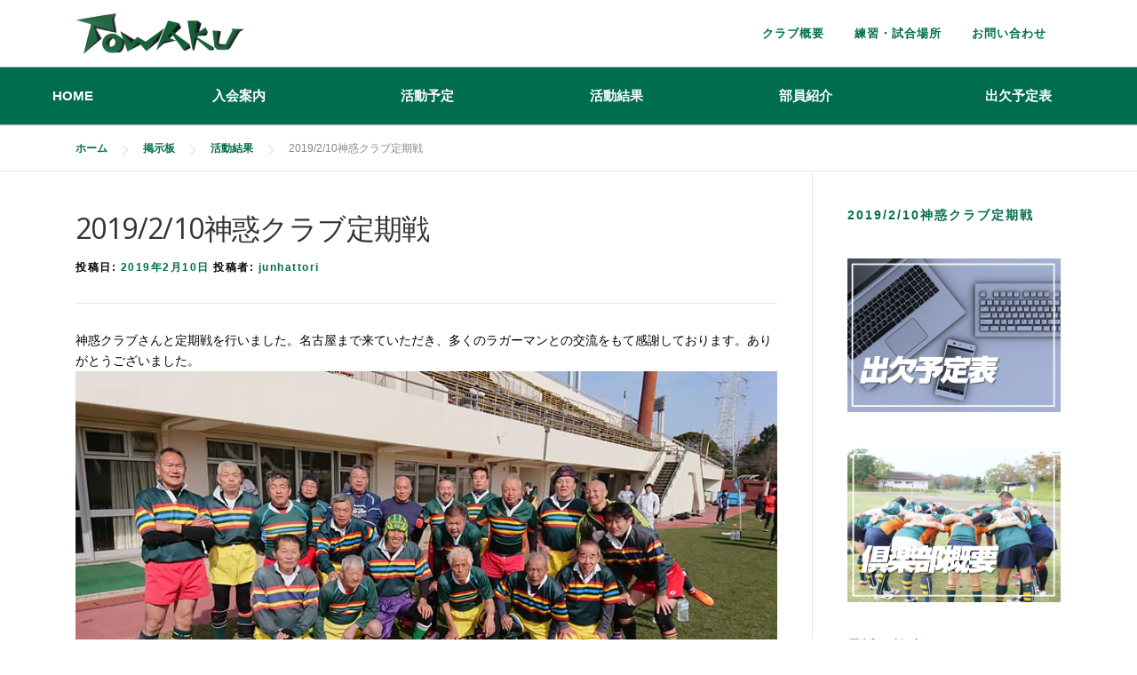

--- FILE ---
content_type: text/html; charset=UTF-8
request_url: http://www.towaku.com/bbs/match-results/2019210-%E7%A5%9E%E6%83%91%E3%82%AF%E3%83%A9%E3%83%96%E5%AE%9A%E6%9C%9F%E6%88%A6/
body_size: 10337
content:
<!DOCTYPE html>
<html lang="ja">
<head>
<meta charset="UTF-8">
<meta name="viewport" content="width=device-width, initial-scale=1">
<meta name="google-site-verification" content="o-BmsKlnTFtgFOYA1T9_LdJRTaV6RmPbeP62WSa2dEk" />
<link rel="profile" href="http://gmpg.org/xfn/11">
<link rel="pingback" href="http://www.towaku.com/lib/xmlrpc.php">
<title>2019/2/10神惑クラブ定期戦 | 東惑倶楽部ー愛知県を中心とする40代、50代、60代、70代以上のシニアラグビーチーム</title>

<!-- All in One SEO Pack 2.5 by Michael Torbert of Semper Fi Web Design[352,428] -->
<meta name="description"  content="神惑クラブさんと定期戦を行いました。名古屋まで来ていただき、多くのラガーマンとの交流をもて感謝しております。ありがとうございました。 ​ 東惑倶楽部は、愛知県を中心とする「40代、50代、60代、70代以上」のシニアラグビーチーム" />

<link rel="canonical" href="http://www.towaku.com/bbs/match-results/2019210-神惑クラブ定期戦/" />
<!-- /all in one seo pack -->
<link rel='dns-prefetch' href='//fonts.googleapis.com' />
<link rel='dns-prefetch' href='//s.w.org' />
		<script type="text/javascript">
			window._wpemojiSettings = {"baseUrl":"https:\/\/s.w.org\/images\/core\/emoji\/2\/72x72\/","ext":".png","svgUrl":"https:\/\/s.w.org\/images\/core\/emoji\/2\/svg\/","svgExt":".svg","source":{"concatemoji":"http:\/\/www.towaku.com\/lib\/wp-includes\/js\/wp-emoji-release.min.js?ver=4.6.1"}};
			!function(a,b,c){function d(a){var c,d,e,f,g,h=b.createElement("canvas"),i=h.getContext&&h.getContext("2d"),j=String.fromCharCode;if(!i||!i.fillText)return!1;switch(i.textBaseline="top",i.font="600 32px Arial",a){case"flag":return i.fillText(j(55356,56806,55356,56826),0,0),!(h.toDataURL().length<3e3)&&(i.clearRect(0,0,h.width,h.height),i.fillText(j(55356,57331,65039,8205,55356,57096),0,0),c=h.toDataURL(),i.clearRect(0,0,h.width,h.height),i.fillText(j(55356,57331,55356,57096),0,0),d=h.toDataURL(),c!==d);case"diversity":return i.fillText(j(55356,57221),0,0),e=i.getImageData(16,16,1,1).data,f=e[0]+","+e[1]+","+e[2]+","+e[3],i.fillText(j(55356,57221,55356,57343),0,0),e=i.getImageData(16,16,1,1).data,g=e[0]+","+e[1]+","+e[2]+","+e[3],f!==g;case"simple":return i.fillText(j(55357,56835),0,0),0!==i.getImageData(16,16,1,1).data[0];case"unicode8":return i.fillText(j(55356,57135),0,0),0!==i.getImageData(16,16,1,1).data[0];case"unicode9":return i.fillText(j(55358,56631),0,0),0!==i.getImageData(16,16,1,1).data[0]}return!1}function e(a){var c=b.createElement("script");c.src=a,c.type="text/javascript",b.getElementsByTagName("head")[0].appendChild(c)}var f,g,h,i;for(i=Array("simple","flag","unicode8","diversity","unicode9"),c.supports={everything:!0,everythingExceptFlag:!0},h=0;h<i.length;h++)c.supports[i[h]]=d(i[h]),c.supports.everything=c.supports.everything&&c.supports[i[h]],"flag"!==i[h]&&(c.supports.everythingExceptFlag=c.supports.everythingExceptFlag&&c.supports[i[h]]);c.supports.everythingExceptFlag=c.supports.everythingExceptFlag&&!c.supports.flag,c.DOMReady=!1,c.readyCallback=function(){c.DOMReady=!0},c.supports.everything||(g=function(){c.readyCallback()},b.addEventListener?(b.addEventListener("DOMContentLoaded",g,!1),a.addEventListener("load",g,!1)):(a.attachEvent("onload",g),b.attachEvent("onreadystatechange",function(){"complete"===b.readyState&&c.readyCallback()})),f=c.source||{},f.concatemoji?e(f.concatemoji):f.wpemoji&&f.twemoji&&(e(f.twemoji),e(f.wpemoji)))}(window,document,window._wpemojiSettings);
		</script>
		<style type="text/css">
img.wp-smiley,
img.emoji {
	display: inline !important;
	border: none !important;
	box-shadow: none !important;
	height: 1em !important;
	width: 1em !important;
	margin: 0 .07em !important;
	vertical-align: -0.1em !important;
	background: none !important;
	padding: 0 !important;
}
</style>
<link rel='stylesheet' id='bwg_frontend-css'  href='http://www.towaku.com/lib/wp-content/plugins/photo-gallery/css/bwg_frontend.css?ver=1.3.13' type='text/css' media='all' />
<link rel='stylesheet' id='bwg_sumoselect-css'  href='http://www.towaku.com/lib/wp-content/plugins/photo-gallery/css/sumoselect.css?ver=1.3.13' type='text/css' media='all' />
<link rel='stylesheet' id='bwg_font-awesome-css'  href='http://www.towaku.com/lib/wp-content/plugins/photo-gallery/css/font-awesome/font-awesome.css?ver=4.6.3' type='text/css' media='all' />
<link rel='stylesheet' id='bwg_mCustomScrollbar-css'  href='http://www.towaku.com/lib/wp-content/plugins/photo-gallery/css/jquery.mCustomScrollbar.css?ver=1.3.13' type='text/css' media='all' />
<link rel='stylesheet' id='dashicons-css'  href='http://www.towaku.com/lib/wp-includes/css/dashicons.min.css?ver=4.6.1' type='text/css' media='all' />
<link rel='stylesheet' id='sportspress-general-css'  href='//www.towaku.com/lib/wp-content/plugins/sportspress/assets/css/sportspress.css?ver=2.1.5' type='text/css' media='all' />
<link rel='stylesheet' id='sportspress-icons-css'  href='//www.towaku.com/lib/wp-content/plugins/sportspress/assets/css/icons.css?ver=2.1' type='text/css' media='all' />
<link rel='stylesheet' id='onepress-fonts-css'  href='https://fonts.googleapis.com/css?family=Raleway%3A400%2C500%2C600%2C700%2C300%2C100%2C800%2C900%7COpen%2BSans%3A400%2C300%2C300italic%2C400italic%2C600%2C600italic%2C700%2C700italic&#038;subset=latin%2Clatin-ext' type='text/css' media='all' />
<link rel='stylesheet' id='onepress-animate-css'  href='http://www.towaku.com/lib/wp-content/themes/onepress/assets/css/animate.min.css?ver=1.0.0' type='text/css' media='all' />
<link rel='stylesheet' id='onepress-fa-css'  href='http://www.towaku.com/lib/wp-content/themes/onepress/assets/css/font-awesome.min.css?ver=4.4.0' type='text/css' media='all' />
<link rel='stylesheet' id='onepress-bootstrap-css'  href='http://www.towaku.com/lib/wp-content/themes/onepress/assets/css/bootstrap.min.css?ver=4.0.0' type='text/css' media='all' />
<link rel='stylesheet' id='onepress-style-css'  href='http://www.towaku.com/lib/wp-content/themes/onepress/style.css?ver=4.6.1' type='text/css' media='all' />
<style id='onepress-style-inline-css' type='text/css'>
#main .video-section section.hero-slideshow-wrapper{background:transparent}.hero-slideshow-wrapper:after{position:absolute;top:0px;left:0px;width:100%;height:100%;background-color:rgba(0,0,0,0.1);display:block;content:""}.body-desktop .parallax-hero .hero-slideshow-wrapper:after{display:none!important}.parallax-hero .parallax-mirror:after{position:absolute;top:0px;left:0px;width:100%;height:100%;background-color:rgba(0,0,0,0.1);display:block;content:""}.parallax-hero .hero-slideshow-wrapper:after{display:none!important}.parallax-hero .parallax-mirror:after{position:absolute;top:0px;left:0px;width:100%;height:100%;background-color:rgba(0,0,0,0.1);display:block;content:""}a,.screen-reader-text:hover,.screen-reader-text:active,.screen-reader-text:focus,.header-social a,.onepress-menu a:hover,.onepress-menu ul li a:hover,.onepress-menu li.onepress-current-item>a,.onepress-menu ul li.current-menu-item>a,.onepress-menu>li a.menu-actived,.onepress-menu.onepress-menu-mobile li.onepress-current-item>a,.site-footer a,.site-footer .footer-social a:hover,.site-footer .btt a:hover,.highlight,#comments .comment .comment-wrapper .comment-meta .comment-time:hover,#comments .comment .comment-wrapper .comment-meta .comment-reply-link:hover,#comments .comment .comment-wrapper .comment-meta .comment-edit-link:hover,.btn-theme-primary-outline,.sidebar .widget a:hover,.section-services .service-item .service-image i,.counter_item .counter__number,.team-member .member-thumb .member-profile a:hover,.icon-background-default,.breadcrumbs a,.sidebar .widget-title,#posts-page.widget_recent_entries2 ul li a:hover,.entry-content a{color:#006d4c}input[type="reset"],input[type="submit"],input[type="submit"],.nav-links a:hover,.btn-theme-primary,.btn-theme-primary-outline:hover,.card-theme-primary,.woocommerce #respond input#submit,.woocommerce a.button,.woocommerce button.button,.woocommerce input.button,.woocommerce button.button.alt{background:#006d4c}.btn-theme-primary-outline,.btn-theme-primary-outline:hover,.pricing__item:hover,.card-theme-primary,.entry-content blockquote{border-color:#006d4c}.sidebar .widget_recent_entries2 .widget-title a{color:#006d4c}.right-sidebar .member-box2 .child-page-box-title .chr,.no-sidebar .member-box2 .child-page-box-title .chr,.left-sidebar .member-box2 .child-page-box-title .chr{background:#006d4c}h2.heading1,h3.heading1{border-left:6px solid #006d4c}h2.heading2::after,h3.heading5::after{background-color:#006d4c}h2.heading3{border-top:4px solid #006d4c}h3.heading2{border:1px solid #006d4c}h3.heading3{border-top:1px solid #006d4c;border-bottom:1px solid #006d4c}h3.heading4{border:3px double #006d4c}h4.heading1{border-bottom:1px solid #006d4c}h4.heading2::before{border-top:2px solid #006d4c;border-bottom:1px solid #006d4c}h4.heading2::after{border-top:1px solid #006d4c;border-bottom:2px solid #006d4c}h4.heading3::before{background-color:#006d4c}h4.heading4 span::before,h4.heading4 span::after{background-color:#006d4c}.sp-data-table{border-top:5px solid #006d4c}body,button,input,select,textarea{color:#000000}.sidebar .widget a{color:#000000}#posts-page.widget_recent_entries2 ul li a{color:#000000}.bwg_title_spun2_0{color:#000000!important}.right-sidebar .member-box3 .child-page-excerpt,.left-sidebar .member-box3 .child-page-excerpt,.no-sidebar .member-box3 .child-page-excerpt,.right-sidebar .member-box4 .child-page-excerpt,.left-sidebar .member-box4 .child-page-excerpt,.no-sidebar .member-box4 .child-page-excerpt{color:#000000}.site-header{background:#ffffff;border-bottom:0px none}.gnaviwidget{background:#006d4c;border-bottom:0px none}.gnaviwidget .menu>li>a{color:#ffffff}.onepress-menu>li>a{color:#006d4c}.onepress-menu>li>a:hover,.onepress-menu>li.onepress-current-item>a{color:#ffffff;-webkit-transition:all 0.5s ease-in-out;-moz-transition:all 0.5s ease-in-out;-o-transition:all 0.5s ease-in-out;transition:all 0.5s ease-in-out}.gnaviwidget .menu>li>a:hover,.gnaviwidget .menu>li.onepress-current-item>a{color:#ffffff;-webkit-transition:all 0.5s ease-in-out;-moz-transition:all 0.5s ease-in-out;-o-transition:all 0.5s ease-in-out;transition:all 0.5s ease-in-out}@media screen and (min-width:1140px){.onepress-menu>li:last-child>a{padding-right:17px}.onepress-menu>li>a:hover,.onepress-menu>li.onepress-current-item>a{background:#008458;-webkit-transition:all 0.5s ease-in-out;-moz-transition:all 0.5s ease-in-out;-o-transition:all 0.5s ease-in-out;transition:all 0.5s ease-in-out}}.gnaviwidget .menu>li:last-child>a{}.gnaviwidget .menu>li:first-child{margin:0px;padding:0px!important}.gnaviwidget .menu>li>a:hover,.gnaviwidget .menu>li.onepress-current-item>a{background:#000000;-webkit-transition:all 0.5s ease-in-out;-moz-transition:all 0.5s ease-in-out;-o-transition:all 0.5s ease-in-out;transition:all 0.5s ease-in-out}#nav-toggle span,#nav-toggle span::before,#nav-toggle span::after,#nav-toggle.nav-is-visible span::before,#nav-toggle.nav-is-visible span::after{background:#008458}.site-branding .site-title,.site-branding .site-text-logo{color:#ffffff}.site-branding .site-description{color:#006d4c}.site-footer{background-color:#000000}.site-footer .footer-connect .follow-heading{color:rgba(255,255,255,0.9)}.site-footer .site-info,.site-footer .btt a{background-color:#006d4c}.site-footer .site-info{color:rgba(255,255,255,0.7)}.site-footer .btt a,.site-footer .site-info a{color:rgba(255,255,255,0.9)}
</style>
<link rel='stylesheet' id='iqfmcss-css'  href='http://www.towaku.com/lib/wp-content/plugins/inquiry-form-creator/css/inquiry-form.css?ver=0.7' type='text/css' media='all' />
<style type="text/css"> /* SportsPress Frontend CSS */ .sp-event-calendar tbody td a,.sp-event-calendar tbody td a:hover{background: none;}.sp-data-table th,.sp-calendar th,.sp-data-table tfoot,.sp-calendar tfoot,.sp-button,.sp-heading{background:#2b353e !important}.sp-data-table tbody a,.sp-calendar tbody a{color:#2b353e !important}.sp-data-table tbody,.sp-calendar tbody{background: #f4f4f4 !important}.sp-data-table tbody,.sp-calendar tbody{color: #222222 !important}.sp-data-table th,.sp-data-table th a,.sp-data-table tfoot,.sp-data-table tfoot a,.sp-calendar th,.sp-calendar th a,.sp-calendar tfoot,.sp-calendar tfoot a,.sp-button,.sp-heading{color: #ffffff !important}.sp-data-table tbody a,.sp-data-table tbody a:hover,.sp-calendar tbody a:focus{color: #00a69c !important}.sp-highlight,.sp-calendar td#today{background: #ffffff !important}</style><script type='text/javascript'>
/* <![CDATA[ */
var onepress_js_settings = {"onepress_disable_animation":"1","onepress_disable_sticky_header":"1","onepress_vertical_align_menu":"1","hero_animation":"flipInX","hero_speed":"5000"};
/* ]]> */
</script>
<script type='text/javascript' src='http://www.towaku.com/lib/wp-includes/js/jquery/jquery.js?ver=1.12.4'></script>
<script type='text/javascript' src='http://www.towaku.com/lib/wp-includes/js/jquery/jquery-migrate.min.js?ver=1.4.1'></script>
<script type='text/javascript' src='http://www.towaku.com/lib/wp-content/plugins/photo-gallery/js/bwg_frontend.js?ver=1.3.13'></script>
<script type='text/javascript'>
/* <![CDATA[ */
var bwg_objectsL10n = {"bwg_select_tag":"Select Tag."};
/* ]]> */
</script>
<script type='text/javascript' src='http://www.towaku.com/lib/wp-content/plugins/photo-gallery/js/jquery.sumoselect.min.js?ver=1.3.13'></script>
<script type='text/javascript' src='http://www.towaku.com/lib/wp-content/plugins/photo-gallery/js/jquery.mobile.js?ver=1.3.13'></script>
<script type='text/javascript' src='http://www.towaku.com/lib/wp-content/plugins/photo-gallery/js/jquery.mCustomScrollbar.concat.min.js?ver=1.3.13'></script>
<script type='text/javascript' src='http://www.towaku.com/lib/wp-content/plugins/photo-gallery/js/jquery.fullscreen-0.4.1.js?ver=0.4.1'></script>
<script type='text/javascript'>
/* <![CDATA[ */
var bwg_objectL10n = {"bwg_field_required":"field is required.","bwg_mail_validation":"\u3053\u308c\u306f\u6709\u52b9\u306a\u30e1\u30fc\u30eb\u30a2\u30c9\u30ec\u30b9\u3067\u306f\u3042\u308a\u307e\u305b\u3093\u3002","bwg_search_result":"\u691c\u7d22\u306b\u4e00\u81f4\u3059\u308b\u753b\u50cf\u304c\u3042\u308a\u307e\u305b\u3093\u3002"};
/* ]]> */
</script>
<script type='text/javascript' src='http://www.towaku.com/lib/wp-content/plugins/photo-gallery/js/bwg_gallery_box.js?ver=1.3.13'></script>
<script type='text/javascript' src='http://www.towaku.com/lib/wp-content/plugins/inquiry-form-creator/js/ajaxzip2/ajaxzip2.js?ver=2.10'></script>
<script type='text/javascript' src='http://www.towaku.com/lib/wp-content/plugins/inquiry-form-creator/js/jquery.upload.js?ver=1.0.2'></script>
<link rel='https://api.w.org/' href='http://www.towaku.com/wp-json/' />
<link rel="alternate" type="application/json+oembed" href="http://www.towaku.com/wp-json/oembed/1.0/embed?url=http%3A%2F%2Fwww.towaku.com%2Fbbs%2Fmatch-results%2F2019210-%25e7%25a5%259e%25e6%2583%2591%25e3%2582%25af%25e3%2583%25a9%25e3%2583%2596%25e5%25ae%259a%25e6%259c%259f%25e6%2588%25a6%2F" />
<link rel="alternate" type="text/xml+oembed" href="http://www.towaku.com/wp-json/oembed/1.0/embed?url=http%3A%2F%2Fwww.towaku.com%2Fbbs%2Fmatch-results%2F2019210-%25e7%25a5%259e%25e6%2583%2591%25e3%2582%25af%25e3%2583%25a9%25e3%2583%2596%25e5%25ae%259a%25e6%259c%259f%25e6%2588%25a6%2F&#038;format=xml" />
<script>AjaxZip2.JSONDATA = "http://www.towaku.com/lib/wp-content/plugins/inquiry-form-creator/js/ajaxzip2/data";</script><style type="text/css" id="syntaxhighlighteranchor"></style>
</head>
<div id="fb-root"></div>
<script>(function(d, s, id) {
  var js, fjs = d.getElementsByTagName(s)[0];
  if (d.getElementById(id)) return;
  js = d.createElement(s); js.id = id;
  js.src = "//connect.facebook.net/ja_JP/sdk.js#xfbml=1&version=v2.7";
  fjs.parentNode.insertBefore(js, fjs);
}(document, 'script', 'facebook-jssdk'));</script>
<body class="single single-post postid-2743 single-format-standard wp-custom-logo group-blog no-sticky-header">
<div id="page" class="hfeed site">
	<a class="skip-link screen-reader-text" href="#content">コンテンツへスキップ</a>
            <header id="masthead" class="site-header" role="banner">

            <div class="container">
                <div class="site-branding">
                <div class="site-brand-inner has-logo-img no-desc"><div class="site-logo-div"><a href="http://www.towaku.com/" class="custom-logo-link" rel="home" itemprop="url"><img width="190" height="46" src="http://www.towaku.com/lib/wp-content/uploads/2016/09/cropped-IMG_3029-1-e1474452359869.png" class="custom-logo" alt="cropped-IMG_3029-1-e1474452359869.png" itemprop="logo" /></a></div></div>                </div>
                <!-- .site-branding -->

                                                <div class="header-right-wrapper">
                    <div class="hnav-set">
                    <a href="#0" id="nav-toggle">メニュー<span></span></a>
                    <nav id="site-navigation" class="main-navigation" role="navigation">
                        <ul class="onepress-menu">
                            <li id="menu-item-984" class="menu-item menu-item-type-post_type menu-item-object-page menu-item-984"><a href="http://www.towaku.com/profile/">クラブ概要</a></li>
<li id="menu-item-318" class="menu-item menu-item-type-post_type menu-item-object-page menu-item-318"><a href="http://www.towaku.com/profile/location/">練習・試合場所</a></li>
<li id="menu-item-137" class="menu-item menu-item-type-post_type menu-item-object-page menu-item-137"><a href="http://www.towaku.com/contact/">お問い合わせ</a></li>
                        </ul>
                    </nav>
                    <!-- #site-navigation -->
                    <div>
                      <!-- .hnav-set -->
                </div>
                            </div>
        </header><!-- #masthead -->
        <main id="main" class="site-main" role="main">
	<div class="gnaviwidget"><span class="spmenu_btn"></span> <div class="menu-gn-container"><ul id="menu-gn" class="menu"><li id="menu-item-9" class="menu-item menu-item-type-post_type menu-item-object-page menu-item-9"><a href="http://www.towaku.com/">HOME</a></li>
<li id="menu-item-91" class="menu-item menu-item-type-post_type menu-item-object-page menu-item-91"><a href="http://www.towaku.com/membership-join/">入会案内</a></li>
<li id="menu-item-134" class="menu-item menu-item-type-taxonomy menu-item-object-category menu-item-134"><a href="http://www.towaku.com/category/bbs/schedule/">活動予定</a></li>
<li id="menu-item-317" class="menu-item menu-item-type-taxonomy menu-item-object-category current-post-ancestor current-menu-parent current-post-parent menu-item-317"><a href="http://www.towaku.com/category/bbs/match-results/">活動結果</a></li>
<li id="menu-item-119" class="menu-item menu-item-type-post_type menu-item-object-page menu-item-119"><a href="http://www.towaku.com/member/">部員紹介</a></li>
<li id="menu-item-974" class="menu-item menu-item-type-custom menu-item-object-custom menu-item-974"><a href="http://www.towaku.com/attendance-calendar/">出欠予定表</a></li>
</ul></div></div></main><!-- #main -->
	<div id="content" class="site-content">

		<div class="breadcrumbs">
			<div class="container">
		    <!-- Breadcrumb NavXT 5.5.2 -->
<span property="itemListElement" typeof="ListItem"><a property="item" typeof="WebPage" title="東惑倶楽部ー愛知県を中心とする40代、50代、60代、70代以上のシニアラグビーチームへ移動" href="http://www.towaku.com" class="home"><span property="name">ホーム</span></a><meta property="position" content="1"></span><span property="itemListElement" typeof="ListItem"><a property="item" typeof="WebPage" title="掲示板のカテゴリーアーカイブへ移動" href="http://www.towaku.com/category/bbs/" class="taxonomy category"><span property="name">掲示板</span></a><meta property="position" content="2"></span><span property="itemListElement" typeof="ListItem"><a property="item" typeof="WebPage" title="活動結果のカテゴリーアーカイブへ移動" href="http://www.towaku.com/category/bbs/match-results/" class="taxonomy category"><span property="name">活動結果</span></a><meta property="position" content="3"></span><span property="itemListElement" typeof="ListItem"><span property="name">2019/2/10神惑クラブ定期戦</span><meta property="position" content="4"></span>			</div>
		</div>

		<div id="content-inside" class="container right-sidebar">
			<div id="primary" class="content-area">
				<main id="main" class="site-main" role="main">

				
					
<article id="post-2743" class="post-2743 post type-post status-publish format-standard has-post-thumbnail hentry category-match-results">
	<header class="entry-header">
		<h1 class="entry-title">2019/2/10神惑クラブ定期戦</h1>
		<div class="entry-meta">
			<span class="posted-on">投稿日: <a href="http://www.towaku.com/bbs/match-results/2019210-%e7%a5%9e%e6%83%91%e3%82%af%e3%83%a9%e3%83%96%e5%ae%9a%e6%9c%9f%e6%88%a6/" rel="bookmark"><time class="entry-date published" datetime="2019-02-10T10:40:38+00:00">2019年2月10日</time><time class="updated hide" datetime="2021-12-21T12:40:31+00:00">2021年12月21日</time></a></span><span class="byline"> 投稿者: <span class="author vcard"><a class="url fn n" href="http://www.towaku.com/author/junhattori/">junhattori</a></span></span>		</div><!-- .entry-meta -->
	</header><!-- .entry-header -->

	<div class="entry-content">
		<p><span style="color: #000000;"> 神惑クラブさんと定期戦を行いました。名古屋まで来ていただき、多くのラガーマンとの交流をもて感謝しております。ありがとうございました。</span><br />
<img src="http://www.towaku.com/lib/wp-content/uploads/2019/02/52029182_1292048334269866_4288812436066140160_n.jpg" alt="52029182_1292048334269866_4288812436066140160_n" width="960" height="540" class="alignnone size-full wp-image-2767" srcset="http://www.towaku.com/lib/wp-content/uploads/2019/02/52029182_1292048334269866_4288812436066140160_n.jpg 960w, http://www.towaku.com/lib/wp-content/uploads/2019/02/52029182_1292048334269866_4288812436066140160_n-300x169.jpg 300w, http://www.towaku.com/lib/wp-content/uploads/2019/02/52029182_1292048334269866_4288812436066140160_n-768x432.jpg 768w, http://www.towaku.com/lib/wp-content/uploads/2019/02/52029182_1292048334269866_4288812436066140160_n-128x72.jpg 128w, http://www.towaku.com/lib/wp-content/uploads/2019/02/52029182_1292048334269866_4288812436066140160_n-32x18.jpg 32w" sizes="(max-width: 960px) 100vw, 960px" /></p>
<p><img src="http://www.towaku.com/lib/wp-content/uploads/2019/02/IMG_6021-1024x683.jpg" alt="img_6021" width="800" height="534" class="alignnone size-large wp-image-2751" srcset="http://www.towaku.com/lib/wp-content/uploads/2019/02/IMG_6021-1024x683.jpg 1024w, http://www.towaku.com/lib/wp-content/uploads/2019/02/IMG_6021-300x200.jpg 300w, http://www.towaku.com/lib/wp-content/uploads/2019/02/IMG_6021-768x512.jpg 768w, http://www.towaku.com/lib/wp-content/uploads/2019/02/IMG_6021-128x85.jpg 128w, http://www.towaku.com/lib/wp-content/uploads/2019/02/IMG_6021-32x21.jpg 32w, http://www.towaku.com/lib/wp-content/uploads/2019/02/IMG_6021.jpg 1080w" sizes="(max-width: 800px) 100vw, 800px" /></p>
<p><img src="http://www.towaku.com/lib/wp-content/uploads/2019/02/IMG_6022-1024x592.jpg" alt="img_6022" width="800" height="463" class="alignnone size-large wp-image-2752" srcset="http://www.towaku.com/lib/wp-content/uploads/2019/02/IMG_6022-1024x592.jpg 1024w, http://www.towaku.com/lib/wp-content/uploads/2019/02/IMG_6022-300x174.jpg 300w, http://www.towaku.com/lib/wp-content/uploads/2019/02/IMG_6022-768x444.jpg 768w, http://www.towaku.com/lib/wp-content/uploads/2019/02/IMG_6022-128x74.jpg 128w, http://www.towaku.com/lib/wp-content/uploads/2019/02/IMG_6022-32x19.jpg 32w, http://www.towaku.com/lib/wp-content/uploads/2019/02/IMG_6022.jpg 1200w" sizes="(max-width: 800px) 100vw, 800px" /></p>
<p><img src="http://www.towaku.com/lib/wp-content/uploads/2019/02/IMG_6009-1024x768.jpg" alt="img_6009" width="800" height="600" class="alignnone size-large wp-image-2745" srcset="http://www.towaku.com/lib/wp-content/uploads/2019/02/IMG_6009-1024x768.jpg 1024w, http://www.towaku.com/lib/wp-content/uploads/2019/02/IMG_6009-300x225.jpg 300w, http://www.towaku.com/lib/wp-content/uploads/2019/02/IMG_6009-768x576.jpg 768w, http://www.towaku.com/lib/wp-content/uploads/2019/02/IMG_6009-128x96.jpg 128w, http://www.towaku.com/lib/wp-content/uploads/2019/02/IMG_6009-32x24.jpg 32w, http://www.towaku.com/lib/wp-content/uploads/2019/02/IMG_6009.jpg 1200w" sizes="(max-width: 800px) 100vw, 800px" /></p>
<p><img src="http://www.towaku.com/lib/wp-content/uploads/2019/02/IMG_6006-1024x768.jpg" alt="img_6006" width="800" height="600" class="alignnone size-large wp-image-2746" srcset="http://www.towaku.com/lib/wp-content/uploads/2019/02/IMG_6006-1024x768.jpg 1024w, http://www.towaku.com/lib/wp-content/uploads/2019/02/IMG_6006-300x225.jpg 300w, http://www.towaku.com/lib/wp-content/uploads/2019/02/IMG_6006-768x576.jpg 768w, http://www.towaku.com/lib/wp-content/uploads/2019/02/IMG_6006-128x96.jpg 128w, http://www.towaku.com/lib/wp-content/uploads/2019/02/IMG_6006-32x24.jpg 32w, http://www.towaku.com/lib/wp-content/uploads/2019/02/IMG_6006.jpg 1200w" sizes="(max-width: 800px) 100vw, 800px" /></p>
<p><img src="http://www.towaku.com/lib/wp-content/uploads/2019/02/IMG_6008-1024x768.jpg" alt="img_6008" width="800" height="600" class="alignnone size-large wp-image-2747" srcset="http://www.towaku.com/lib/wp-content/uploads/2019/02/IMG_6008-1024x768.jpg 1024w, http://www.towaku.com/lib/wp-content/uploads/2019/02/IMG_6008-300x225.jpg 300w, http://www.towaku.com/lib/wp-content/uploads/2019/02/IMG_6008-768x576.jpg 768w, http://www.towaku.com/lib/wp-content/uploads/2019/02/IMG_6008-128x96.jpg 128w, http://www.towaku.com/lib/wp-content/uploads/2019/02/IMG_6008-32x24.jpg 32w, http://www.towaku.com/lib/wp-content/uploads/2019/02/IMG_6008.jpg 1200w" sizes="(max-width: 800px) 100vw, 800px" /></p>
<p><img src="http://www.towaku.com/lib/wp-content/uploads/2019/02/IMG_6007-1024x768.jpg" alt="img_6007" width="800" height="600" class="alignnone size-large wp-image-2748" srcset="http://www.towaku.com/lib/wp-content/uploads/2019/02/IMG_6007-1024x768.jpg 1024w, http://www.towaku.com/lib/wp-content/uploads/2019/02/IMG_6007-300x225.jpg 300w, http://www.towaku.com/lib/wp-content/uploads/2019/02/IMG_6007-768x576.jpg 768w, http://www.towaku.com/lib/wp-content/uploads/2019/02/IMG_6007-128x96.jpg 128w, http://www.towaku.com/lib/wp-content/uploads/2019/02/IMG_6007-32x24.jpg 32w, http://www.towaku.com/lib/wp-content/uploads/2019/02/IMG_6007.jpg 1200w" sizes="(max-width: 800px) 100vw, 800px" /></p>
<p><img src="http://www.towaku.com/lib/wp-content/uploads/2019/02/IMG_6011-1024x768.jpg" alt="img_6011" width="800" height="600" class="alignnone size-large wp-image-2749" srcset="http://www.towaku.com/lib/wp-content/uploads/2019/02/IMG_6011-1024x768.jpg 1024w, http://www.towaku.com/lib/wp-content/uploads/2019/02/IMG_6011-300x225.jpg 300w, http://www.towaku.com/lib/wp-content/uploads/2019/02/IMG_6011-768x576.jpg 768w, http://www.towaku.com/lib/wp-content/uploads/2019/02/IMG_6011-128x96.jpg 128w, http://www.towaku.com/lib/wp-content/uploads/2019/02/IMG_6011-32x24.jpg 32w, http://www.towaku.com/lib/wp-content/uploads/2019/02/IMG_6011.jpg 1200w" sizes="(max-width: 800px) 100vw, 800px" /></p>
<p><img src="http://www.towaku.com/lib/wp-content/uploads/2019/02/IMG_6012-1-1024x768.jpg" alt="img_6012-1" width="800" height="600" class="alignnone size-large wp-image-2750" srcset="http://www.towaku.com/lib/wp-content/uploads/2019/02/IMG_6012-1-1024x768.jpg 1024w, http://www.towaku.com/lib/wp-content/uploads/2019/02/IMG_6012-1-300x225.jpg 300w, http://www.towaku.com/lib/wp-content/uploads/2019/02/IMG_6012-1-768x576.jpg 768w, http://www.towaku.com/lib/wp-content/uploads/2019/02/IMG_6012-1-128x96.jpg 128w, http://www.towaku.com/lib/wp-content/uploads/2019/02/IMG_6012-1-32x24.jpg 32w, http://www.towaku.com/lib/wp-content/uploads/2019/02/IMG_6012-1.jpg 1200w" sizes="(max-width: 800px) 100vw, 800px" /></p>
<p><img src="http://www.towaku.com/lib/wp-content/uploads/2019/02/51683536_1147867195381891_120845343028936704_n.jpg" alt="51683536_1147867195381891_120845343028936704_n" width="800" height="450" class="alignnone size-large wp-image-2753" srcset="http://www.towaku.com/lib/wp-content/uploads/2019/02/51683536_1147867195381891_120845343028936704_n.jpg 960w, http://www.towaku.com/lib/wp-content/uploads/2019/02/51683536_1147867195381891_120845343028936704_n-300x169.jpg 300w, http://www.towaku.com/lib/wp-content/uploads/2019/02/51683536_1147867195381891_120845343028936704_n-768x432.jpg 768w, http://www.towaku.com/lib/wp-content/uploads/2019/02/51683536_1147867195381891_120845343028936704_n-128x72.jpg 128w, http://www.towaku.com/lib/wp-content/uploads/2019/02/51683536_1147867195381891_120845343028936704_n-32x18.jpg 32w" sizes="(max-width: 800px) 100vw, 800px" /></p>
<p><img src="http://www.towaku.com/lib/wp-content/uploads/2019/02/IMG_6014-1024x768.jpg" alt="img_6014" width="800" height="600" class="alignnone size-large wp-image-2754" srcset="http://www.towaku.com/lib/wp-content/uploads/2019/02/IMG_6014-1024x768.jpg 1024w, http://www.towaku.com/lib/wp-content/uploads/2019/02/IMG_6014-300x225.jpg 300w, http://www.towaku.com/lib/wp-content/uploads/2019/02/IMG_6014-768x576.jpg 768w, http://www.towaku.com/lib/wp-content/uploads/2019/02/IMG_6014-128x96.jpg 128w, http://www.towaku.com/lib/wp-content/uploads/2019/02/IMG_6014-32x24.jpg 32w, http://www.towaku.com/lib/wp-content/uploads/2019/02/IMG_6014.jpg 1200w" sizes="(max-width: 800px) 100vw, 800px" /></p>
<p><img src="http://www.towaku.com/lib/wp-content/uploads/2019/02/IMG_6013-1024x768.jpg" alt="img_6013" width="800" height="600" class="alignnone size-large wp-image-2755" srcset="http://www.towaku.com/lib/wp-content/uploads/2019/02/IMG_6013-1024x768.jpg 1024w, http://www.towaku.com/lib/wp-content/uploads/2019/02/IMG_6013-300x225.jpg 300w, http://www.towaku.com/lib/wp-content/uploads/2019/02/IMG_6013-768x576.jpg 768w, http://www.towaku.com/lib/wp-content/uploads/2019/02/IMG_6013-128x96.jpg 128w, http://www.towaku.com/lib/wp-content/uploads/2019/02/IMG_6013-32x24.jpg 32w, http://www.towaku.com/lib/wp-content/uploads/2019/02/IMG_6013.jpg 1200w" sizes="(max-width: 800px) 100vw, 800px" /></p>
<p><img src="http://www.towaku.com/lib/wp-content/uploads/2019/02/IMG_6020-1024x768.jpg" alt="img_6020" width="800" height="600" class="alignnone size-large wp-image-2756" srcset="http://www.towaku.com/lib/wp-content/uploads/2019/02/IMG_6020-1024x768.jpg 1024w, http://www.towaku.com/lib/wp-content/uploads/2019/02/IMG_6020-300x225.jpg 300w, http://www.towaku.com/lib/wp-content/uploads/2019/02/IMG_6020-768x576.jpg 768w, http://www.towaku.com/lib/wp-content/uploads/2019/02/IMG_6020-128x96.jpg 128w, http://www.towaku.com/lib/wp-content/uploads/2019/02/IMG_6020-32x24.jpg 32w, http://www.towaku.com/lib/wp-content/uploads/2019/02/IMG_6020.jpg 1200w" sizes="(max-width: 800px) 100vw, 800px" /></p>
<p><img src="http://www.towaku.com/lib/wp-content/uploads/2019/02/IMG_6017-1024x768.jpg" alt="img_6017" width="800" height="600" class="alignnone size-large wp-image-2757" srcset="http://www.towaku.com/lib/wp-content/uploads/2019/02/IMG_6017-1024x768.jpg 1024w, http://www.towaku.com/lib/wp-content/uploads/2019/02/IMG_6017-300x225.jpg 300w, http://www.towaku.com/lib/wp-content/uploads/2019/02/IMG_6017-768x576.jpg 768w, http://www.towaku.com/lib/wp-content/uploads/2019/02/IMG_6017-128x96.jpg 128w, http://www.towaku.com/lib/wp-content/uploads/2019/02/IMG_6017-32x24.jpg 32w, http://www.towaku.com/lib/wp-content/uploads/2019/02/IMG_6017.jpg 1200w" sizes="(max-width: 800px) 100vw, 800px" /></p>
<p><img src="http://www.towaku.com/lib/wp-content/uploads/2019/02/IMG_6019-1024x768.jpg" alt="img_6019" width="800" height="600" class="alignnone size-large wp-image-2758" srcset="http://www.towaku.com/lib/wp-content/uploads/2019/02/IMG_6019-1024x768.jpg 1024w, http://www.towaku.com/lib/wp-content/uploads/2019/02/IMG_6019-300x225.jpg 300w, http://www.towaku.com/lib/wp-content/uploads/2019/02/IMG_6019-768x576.jpg 768w, http://www.towaku.com/lib/wp-content/uploads/2019/02/IMG_6019-128x96.jpg 128w, http://www.towaku.com/lib/wp-content/uploads/2019/02/IMG_6019-32x24.jpg 32w, http://www.towaku.com/lib/wp-content/uploads/2019/02/IMG_6019.jpg 1200w" sizes="(max-width: 800px) 100vw, 800px" /></p>
<p><img src="http://www.towaku.com/lib/wp-content/uploads/2019/02/52176136_1147902342045043_2351365874390138880_o-1024x768.jpg" alt="52176136_1147902342045043_2351365874390138880_o" width="800" height="600" class="alignnone size-large wp-image-2759" srcset="http://www.towaku.com/lib/wp-content/uploads/2019/02/52176136_1147902342045043_2351365874390138880_o-1024x768.jpg 1024w, http://www.towaku.com/lib/wp-content/uploads/2019/02/52176136_1147902342045043_2351365874390138880_o-300x225.jpg 300w, http://www.towaku.com/lib/wp-content/uploads/2019/02/52176136_1147902342045043_2351365874390138880_o-768x576.jpg 768w, http://www.towaku.com/lib/wp-content/uploads/2019/02/52176136_1147902342045043_2351365874390138880_o-128x96.jpg 128w, http://www.towaku.com/lib/wp-content/uploads/2019/02/52176136_1147902342045043_2351365874390138880_o-32x24.jpg 32w, http://www.towaku.com/lib/wp-content/uploads/2019/02/52176136_1147902342045043_2351365874390138880_o.jpg 1280w" sizes="(max-width: 800px) 100vw, 800px" /></p>
<p><img src="http://www.towaku.com/lib/wp-content/uploads/2019/02/51768528_1147867332048544_8285513653726216192_n.jpg" alt="51768528_1147867332048544_8285513653726216192_n" width="800" height="600" class="alignnone size-large wp-image-2760" srcset="http://www.towaku.com/lib/wp-content/uploads/2019/02/51768528_1147867332048544_8285513653726216192_n.jpg 960w, http://www.towaku.com/lib/wp-content/uploads/2019/02/51768528_1147867332048544_8285513653726216192_n-300x225.jpg 300w, http://www.towaku.com/lib/wp-content/uploads/2019/02/51768528_1147867332048544_8285513653726216192_n-768x576.jpg 768w, http://www.towaku.com/lib/wp-content/uploads/2019/02/51768528_1147867332048544_8285513653726216192_n-128x96.jpg 128w, http://www.towaku.com/lib/wp-content/uploads/2019/02/51768528_1147867332048544_8285513653726216192_n-32x24.jpg 32w" sizes="(max-width: 800px) 100vw, 800px" /><br />
​<br />
<iframe width="560" height="315" src="https://www.youtube.com/embed/Q4y-z738t0M" title="YouTube video player" frameborder="0" allow="accelerometer; autoplay; clipboard-write; encrypted-media; gyroscope; picture-in-picture" allowfullscreen></iframe></p>
<p><iframe width="560" height="315" src="https://www.youtube.com/embed/-bElDAfQwXc" title="YouTube video player" frameborder="0" allow="accelerometer; autoplay; clipboard-write; encrypted-media; gyroscope; picture-in-picture" allowfullscreen></iframe></p>
<p><iframe width="560" height="315" src="https://www.youtube.com/embed/uQCaxOaC0cA" title="YouTube video player" frameborder="0" allow="accelerometer; autoplay; clipboard-write; encrypted-media; gyroscope; picture-in-picture" allowfullscreen></iframe></p>
<p><iframe width="560" height="315" src="https://www.youtube.com/embed/rvwYwxfMBjc" title="YouTube video player" frameborder="0" allow="accelerometer; autoplay; clipboard-write; encrypted-media; gyroscope; picture-in-picture" allowfullscreen></iframe></p>
<p>東惑倶楽部は、愛知県を中心とする「40代、50代、60代、70代以上」のシニアラグビーチーム</p>
<p>&nbsp;</p>
			</div><!-- .entry-content -->

	<footer class="entry-footer">
		<span class="cat-links">カテゴリー: <a href="http://www.towaku.com/category/bbs/match-results/" rel="category tag">活動結果</a></span>	</footer><!-- .entry-footer -->
</article><!-- #post-## -->




				
				</main><!-- #main -->
			</div><!-- #primary -->

			
<div id="secondary" class="widget-area sidebar" role="complementary">
	<aside id="posts-page" class="widget_recent_entries2">
	<h2 class="widget-title">
	<a href="http://www.towaku.com/bbs/match-results/2019210-%e7%a5%9e%e6%83%91%e3%82%af%e3%83%a9%e3%83%96%e5%ae%9a%e6%9c%9f%e6%88%a6/">
	2019/2/10神惑クラブ定期戦</a></h2>
		</aside>
	<aside id="text-3" class="widget widget_text">			<div class="textwidget"><a href="http://www.towaku.com/attendance-calendar/" target="_blank"><img src="/lib/wp-content/uploads/2016/10/623e45ce531a83d470fcc3450571d346.png"></a></div>
		</aside><aside id="text-4" class="widget widget_text">			<div class="textwidget"><a href="/profile/" ><img src="/lib/wp-content/uploads/2016/10/f1af4ed409c342fdc2825c27c98b74fd.png"></a></div>
		</aside>		<aside id="recent-posts-2" class="widget widget_recent_entries">		<h2 class="widget-title">最近の投稿</h2>		<ul>
					<li>
				<a href="http://www.towaku.com/bbs/schedule/saisin/">今後の活動予定</a>
						</li>
					<li>
				<a href="http://www.towaku.com/bbs/match-results/202575%e2%80%a36-%e6%9d%b1%e6%97%a5%e6%9c%ac%e5%a4%a7%e4%bc%9a/">2025/7/5‣6 東日本大会</a>
						</li>
					<li>
				<a href="http://www.towaku.com/bbs/match-results/202567%e2%80%a38-%e5%9f%8e%e5%8c%97%e3%82%af%e3%83%a9%e3%83%96%e3%83%bb%e5%a4%a9%e7%90%86%e3%82%aa%e3%83%bc%e3%83%ab%e3%83%89%e3%83%99%e3%82%a2%e4%ba%a4%e6%b5%81%e6%88%a6/">2025/6/7‣8 城北クラブ・天理オールドベア交流戦</a>
						</li>
					<li>
				<a href="http://www.towaku.com/bbs/match-results/2025525-%e5%90%8d%e5%8f%a4%e5%b1%8b%e3%82%af%e3%83%a9%e3%83%9660%e5%91%a8%e5%b9%b4%e8%a8%98%e5%bf%b5%e8%a9%a6%e5%90%88/">2025/5/25 名古屋クラブ60周年記念試合</a>
						</li>
					<li>
				<a href="http://www.towaku.com/bbs/match-results/2025511-%e6%9d%b1%e6%b5%b7%e5%8c%97%e9%99%b8%e9%80%a3%e5%90%88%e4%ba%a4%e6%b5%81%e6%88%a6/">2025/5/11 東海北陸連合交流戦</a>
						</li>
				</ul>
		</aside>		<aside id="categories-2" class="widget widget_categories"><h2 class="widget-title">カテゴリー</h2>		<ul>
	<li class="cat-item cat-item-1"><a href="http://www.towaku.com/category/bbs/information/" >お知らせ</a>
</li>
	<li class="cat-item cat-item-4"><a href="http://www.towaku.com/category/bbs/schedule/" >活動予定</a>
</li>
	<li class="cat-item cat-item-5"><a href="http://www.towaku.com/category/bbs/match-results/" >活動結果</a>
</li>
		</ul>
</aside><aside id="text-5" class="widget widget_text"><h2 class="widget-title">Face book</h2>			<div class="textwidget"><div class="fb-page" data-href="https://www.facebook.com/towakuclub" data-tabs="timeline" data-small-header="false" data-adapt-container-width="true" data-hide-cover="false" data-show-facepile="true"><blockquote cite="https://www.facebook.com/towakuclub" class="fb-xfbml-parse-ignore"><a href="https://www.facebook.com/towakuclub">東惑倶楽部</a></blockquote></div></div>
		</aside></div><!-- #secondary -->

		</div><!--#content-inside -->
	</div><!-- #content -->

    <footer id="colophon" class="site-footer" role="contentinfo">
                    <div class="footer-connect">
                <div class="container">
                    <div class="row">
                        <div class="col-sm-2"></div>
                        
                        <div class="col-sm-8">
                                                            <div class="footer-social">
                                    <h5 class="follow-heading">Facebookページはこちら</h5><div class="footer-social-icons"><a target="_blank" href="https://www.facebook.com/towakuclub" title="Facebook"><i class="fa fa-facebook-square fa-facebook"></i></a></div>                                </div>
                                                    </div>
                        <div class="col-sm-2"></div>
                    </div>
                </div>
            </div>
        
        <div class="site-info">
            <div class="container">
                                        Copyright &copy; 2026 東惑倶楽部ー愛知県を中心とする40代、50代、60代、70代以上のシニアラグビーチーム        <span class="sep"> &ndash; </span>
        Supported by <a href="http://www.planon.co.jp/">Planon Co.,LTD.</a>                     </div>
        </div>
        <!-- .site-info -->

    </footer><!-- #colophon -->
</div><!-- #page -->
<script>
  (function(i,s,o,g,r,a,m){i['GoogleAnalyticsObject']=r;i[r]=i[r]||function(){
  (i[r].q=i[r].q||[]).push(arguments)},i[r].l=1*new Date();a=s.createElement(o),
  m=s.getElementsByTagName(o)[0];a.async=1;a.src=g;m.parentNode.insertBefore(a,m)
  })(window,document,'script','https://www.google-analytics.com/analytics.js','ga');

  ga('create', 'UA-92625533-1', 'auto');
  ga('send', 'pageview');

</script>
<script type='text/javascript' src='http://www.towaku.com/lib/wp-content/plugins/sportspress/assets/js/jquery.dataTables.min.js?ver=1.10.4'></script>
<script type='text/javascript' src='http://www.towaku.com/lib/wp-content/plugins/sportspress/assets/js/jquery.countdown.min.js?ver=2.0.2'></script>
<script type='text/javascript'>
/* <![CDATA[ */
var localized_strings = {"days":"\u65e5","hrs":"\u6642\u9593","mins":"\u5206","secs":"\u79d2","previous":"\u524d","next":"\u6b21"};
/* ]]> */
</script>
<script type='text/javascript' src='http://www.towaku.com/lib/wp-content/plugins/sportspress/assets/js/sportspress.js?ver=2.1.5'></script>
<script type='text/javascript' src='http://www.towaku.com/lib/wp-content/themes/onepress/assets/js/plugins.js?ver=1.0.0'></script>
<script type='text/javascript' src='http://www.towaku.com/lib/wp-content/themes/onepress/assets/js/bootstrap.min.js?ver=4.0.0'></script>
<script type='text/javascript' src='http://www.towaku.com/lib/wp-content/themes/onepress/assets/js/theme.js?ver=20120206'></script>
<script type='text/javascript' src='http://www.towaku.com/lib/wp-includes/js/comment-reply.min.js?ver=4.6.1'></script>
<script type='text/javascript' src='http://www.towaku.com/lib/wp-includes/js/wp-embed.min.js?ver=4.6.1'></script>

</body>
</html>


--- FILE ---
content_type: text/css
request_url: http://www.towaku.com/lib/wp-content/plugins/sportspress/assets/css/sportspress.css?ver=2.1.5
body_size: 2715
content:
/* SportsPress */

.sp-align-left {
	text-align: left;
}

.sp-align-right {
	text-align: right;
}

.sp-align-center {
	text-align: center;
}

/* Header */
.sp-header {
	position: relative;
	overflow: visible;
	z-index: 10000;
}

/* Templates */
.sp-template {
	margin-bottom: 1.5em;
}
.sp-template-profile-selector {
	clear: both;
	overflow: hidden;
}
.sp-template-logo,
.sp-template-photo {
	float: left;
	margin-bottom: 2em;
	margin-right: 2em;
	max-width: 50%;
}
.sp-template-event-logos {
	text-align: center;
}
.sp-template-details {
	display: inline;
}
.sp-template-details dl {
	overflow: hidden;
}

/* Tabs */
.sp-tab-menu {
	display: block;
	clear: both;
	padding: 0 5px;
	margin: 0 0 1.5em;
	list-style: none;
}
.sp-tab-menu-item {
	display: inline-block;
	margin: 0;
}
.sp-tab-menu-item a {
	display: block;
	margin: 0 10px;
	color: inherit;
	opacity: 0.5;
    transition: all .3s;
}
.sp-tab-menu-item a:focus {
    outline: none;
}
.sp-tab-menu-item-active a,
.sp-tab-menu-item a:hover {
	color: inherit;
	opacity: 1;
}
.sp-tab-content {
	display: none;
}

/* Profile selector */
.sp-template-profile-selector {
	text-align: right;
	margin-bottom: 0.5em;
}

/* Data Tables */
.sp-scrollable-table-wrapper {
	width: 100%;
	overflow: hidden;
	overflow-x: auto;
}
.sp-data-table {
	width: 100%;
	table-layout: auto;
    border-spacing: 0;
}
.sp-paginated-table {
	margin-bottom: 0;
}
.sp-data-table thead th {
	white-space: nowrap;
}
.sp-data-table thead .sorting,
.sp-data-table thead .sorting_asc,
.sp-data-table thead .sorting_desc,
.sp-data-table thead .sorting_asc_disabled,
.sp-data-table thead .sorting_desc_disabled {
	cursor: pointer;
}
.sp-data-table tbody a {
	text-decoration: none;
}
.sp-data-table .sorting:after,
.sp-data-table .sorting_asc:after,
.sp-data-table .sorting_desc:after {
	font-family: dashicons;
}
.sp-data-table .sorting:after {
	content: "\f156";
	color: transparent;
	position: absolute;
}
.sp-data-table .sorting_asc:after {
	content: "\f142";
	position: absolute;
}
.sp-data-table .sorting_desc:after {
	content: "\f140";
	position: absolute;
}
.sp-data-table .data-name {
	text-align: left;
}
.sp-data-table .data-number,
.sp-data-table .data-rank {
	width: 1px;
}

/* Post Content */
.sp-post-content {
	clear: both;
}

/* Pagination */
.sp-table-wrapper .dataTables_paginate {
	text-align: center;
}
.sp-table-wrapper .dataTables_paginate .paginate_button {
	margin: 0.5em;
	cursor: pointer;
	display: inline-block;
}
.sp-table-wrapper .dataTables_paginate .previous {
	float: left;
	margin-left: 0;
}
.sp-table-wrapper .dataTables_paginate .next {
	float: right;
	margin-right: 0;
}
.sp-table-wrapper .dataTables_paginate .current {
	opacity: 0.5;
	color: inherit;
	cursor: default;
}
.sp-table-wrapper .dataTables_paginate .disabled {
	opacity: 0;
	cursor: default;
}

/* Post Excerpt */
.sp-excerpt {
	display: block;
	margin-bottom: 1em;
}

/* League Table */
.sp-league-table td.has-logo {
	line-height: 2em;
}
.sp-league-table .data-name .team-logo {
	width: 2em;
	height: 2em;
	margin-right: 0.5em;
	display: block;
	float: left;
	text-align: center;
}
.sp-league-table .data-name .team-logo img {
	width: auto;
	height: auto;
	max-width: 2em;
	max-height: 2em;
}

/* Player List */
.sp-player-list td {
	line-height: 2em;
}
.sp-player-list .data-name .player-photo,
.sp-player-list .data-name .player-flag {
	width: 2em;
	height: 2em;
	margin-right: 0.5em;
	display: block;
	float: left;
	text-align: center;
}
.sp-player-list .data-name .player-photo img,
.sp-player-list .data-name .player-flag img {
	width: auto;
	height: auto;
	max-width: 2em;
	max-height: 2em;
}

/* Button */
.sp-button {
	border: none;
	cursor: pointer;
}

/* Event Logos */
.sp-event-logos a {
	text-decoration: none;
	color: inherit;
}

.sp-event-logos img {
	display: inline !important;
	vertical-align: middle;
}

/* Events */
.sp-event-overview,
.sp-event-performance-tables {
	overflow: hidden;
	clear: both;
}

/* Event Logos */
.sp-event-logos .sp-team-logo {
	white-space: nowrap;
	display: block;
}

.sp-event-logos .sp-team-logo .sp-team-result {
	display: block;
	margin: 0.5em 0;
}

/* Event Venue */
.sp-event-venue thead th {
	white-space: normal;
}

/* Event Performance */
.sp-event-performance .sub {
	background: rgba(0,0,0,0.05);
}
.sp-event-performance .sub-in,
.sp-event-performance .sub-out {
	cursor: default;
}
.sp-event-performance .sub-in:before,
.sp-event-performance .sub-out:before {
	font-family: dashicons;
}
.sp-event-performance .sub-in:before {
	content: "\f140";
}
.sp-event-performance .sub-out:before {
	content: "\f142";
}
.sp-event-performance .sp-performance-icons {
	width: 25%;
}

/* Event Performance (Icons) */
.sp-event-performance-teams .sp-template-event-performance-icons {
	box-sizing: border-box;
	width: 50%;
	float: left;
	padding-right: 10px;
}

.sp-event-performance-teams .sp-template-event-performance-icons:nth-child(2n) {
	float: right;
	padding-right: 0;
	padding-left: 10px;
}

/* Event Calendar */
.sp-event-calendar {
    border-spacing: 0;
}
.sp-event-calendar a {
	text-decoration: none;
}
.sp-event-calendar tbody td, .sp-event-calendar thead th {
	text-align: center;
}
.sp-event-calendar #next {
	text-align: right;
}
.sp-event-calendar #prev {
	text-align: left;
}

/* Event List */
.sp-event-list .data-date date,
.sp-event-list .data-time date {
	display: none !important;
}
.sp-event-list .data-article {
	white-space: nowrap;
}
.sp-event-list .data-article a .dashicons {
	padding-right: 3px;
}
.sp-event-list .data-time,
.sp-event-list .data-results {
	white-space: nowrap;
}
.sp-event-list .data-home {
	text-align: right;
}
.sp-event-list .data-away {
	text-align: left;
}
.sp-event-list .data-home img,
.sp-event-list .data-away img {
	display: inline-block;
	vertical-align: middle;
}
.sp-event-list .data-home img {
	float: right;
	margin-left: 8px;
}
.sp-event-list .data-away img {
	float: left;
	margin-right: 8px;
}
.sp-event-list-format-homeaway .data-time {
	text-align: center;
	padding-left: 1em;
	padding-right: 1em;
}

/* Event Blocks */
.sp-event-blocks thead {
	display: none;
}
.sp-event-blocks .sp-event-date,
.sp-event-blocks .sp-event-time,
.sp-event-blocks .sp-event-results,
.sp-event-blocks .sp-event-title {
	text-align: center;
	display: block;
	margin: 10px 0;
	clear: none;
}
.sp-event-blocks .sp-event-league,
.sp-event-blocks .sp-event-season,
.sp-event-blocks .sp-event-venue {
	text-align: center;
	margin: 0 20%;
	padding: 0 20px;
}
.sp-event-blocks .team-logo {
	margin: 10px;
	width: 20%;
	height: 4em;
	max-width: 6em;
	text-align: center;
}
.sp-event-blocks .logo-odd {
	float: left;
}
.sp-event-blocks .logo-even {
	float: right;
}
.sp-event-blocks .team-logo img {
	max-width: 100%;
	max-height: 100%;
	width: auto;
	height: auto;
}
.sp-fixtures-results {
	clear: both;
}
.widget .sp-event-blocks .sp-event-title {
	margin: 10px;
	padding: 0;
	clear: both;
}

/* Event Logos Block */
.sp-template-event-logos-block .team-logo {
	float: none;
	max-width: none;
	width: 100%;
	height: auto;
	color: inherit;
}

.sp-template-event-logos-block .team-logo img {
	vertical-align: middle;
}

.sp-template-event-logos-block .sp-team-name {
	display: block;
	clear: both;
	vertical-align: middle;
	font-size: 28px;
}

.sp-template-event-logos-block .sp-event-results {
	font-size: 36px;
}

/* Countdowns */
.sp-template-countdown .event-name {
	clear: both;
	overflow: hidden;
}
.sp-template-countdown .team-logo {
	width: 20%;
	height: auto;
	max-width: 4em;
}
.sp-template-countdown .logo-odd {
	float: left;
	margin-right: 10px;
}
.sp-template-countdown .logo-even {
	float: right;
	margin-left: 10px;
}
.sp-template-countdown .team-logo img {
	max-width: 100%;
	max-height: 100%;
	width: auto;
	height: auto;
}
.sp-template-countdown .sp-countdown {
	clear: both;
}

/* Google Maps */
.sp-google-map {
	width: 100%;
	height: 320px;
}
.sp-google-map img {
	max-width: none !important;
}
.sp-venue-map {
	margin-bottom: 4em;
}

/* View All */
.sp-view-all-link {
	display: block;
	margin-top: 0.5em;
}

/* Alternate */
.sp-data-table tbody tr.odd {
	background: rgba(0, 0, 0, 0.02);
}

/* Highlight & Heading */
.sp-highlight,
.sp-heading {
	font-weight: bold;
}

/* Hidden Responsive Element */
.sp-desktop {
	display: none;
}

/* Admin Bar */
#wpadminbar #wp-admin-bar-sportspress>.ab-item:before {
	font-family: sportspress, dashicons;
}

#wpadminbar #wp-admin-bar-sportspress>.ab-item:before {
	content: "\f111";
	top: 2px;
}

/* Media Queries */
@media screen and (min-width: 801px) {
	/* Widget Alignment */
	.sp-widget-align-none {
		clear: both;
	}
	.sp-widget-align-left {
		width: 50%;
		float: left;
		clear: left;
		padding-right: 10px;
		box-sizing: border-box;
	}
	.sp-widget-align-right {
		width: 50%;
		float: right;
		clear: right;
		padding-left: 10px;
		box-sizing: border-box;
	}

	/* Hidden Responsive Element */
	.sp-desktop {
		display: block;
	}
	.sp-mobile {
		display: none;
	}
}

@media screen and (min-width: 601px) {
	.sp-event-logos .sp-team-logo {
		display: inline-block;
	}

	.sp-event-logos-2 .sp-team-logo {
		display: inline;
	}

	.sp-event-logos-2 .sp-team-logo .sp-team-result {
		display: inline-block;
		margin: 0 0.25em;
	}
	
	.sp-template-logo + .sp-post-content {
		clear: left;
	}
	
	.sp-template-photo + .sp-post-content {
		clear: none;
	}

	.sp-template-event-logos-block .team-logo {
		width: 33%;
		white-space: nowrap;
		overflow: hidden;
		text-overflow: ellipsis;
	}

	.sp-template-event-logos-block .team-logo img {
		height: 100px;
	}

	.sp-template-event-logos-block .logo-odd {
		text-align: left;
		float: left;
	}

	.sp-template-event-logos-block .logo-even {
		text-align: right;
		float: right;
	}
	
	.sp-template-event-logos-block .logo-odd img {
		margin-right: 10px;
	}
	
	.sp-template-event-logos-block .logo-even img {
		margin-left: 10px;
	}
	
	.sp-template-event-logos-block .sp-team-name {
		display: inline;
		clear: none;
	}
}


--- FILE ---
content_type: text/css
request_url: http://www.towaku.com/lib/wp-content/plugins/inquiry-form-creator/css/inquiry-form.css?ver=0.7
body_size: 307
content:
@charset "utf-8"; 

.iqfm-table {
    margin-bottom:15px;
}

.iqfm-table th, .iqfm-table td {
    border: 1px solid #DCDCDC;
    padding: 8px 2% 8px 2%;
}

.iqfm-table th{width:26%;}
.iqfm-table td{width:66%;text-align: left;}
.iqfm-table th {
    white-space: nowrap;
    background-color: #f5f5f5;
    text-align: left;
    vertical-align: middle;
}
.iqfm-input textarea{width:100%;}
.iqfm-input textarea{width:100%;}
.iqfm-input input{width:80%;}

@media screen and (max-width: 600px) {
.iqfm-table th, .iqfm-table td{display: block;}
.iqfm-table th{width:100%;}
.iqfm-table td{width:100%;}
.iqfm-input input{width:100%;}
}

--- FILE ---
content_type: application/x-javascript
request_url: http://www.towaku.com/lib/wp-content/plugins/photo-gallery/js/bwg_frontend.js?ver=1.3.13
body_size: 1839
content:
function spider_frontend_ajax(form_id, current_view, id, album_gallery_id, cur_album_id, type, srch_btn, title, sortByParam, load_more) {
  var masonry_already_loaded = jQuery(".bwg_masonry_thumb_spun_" + current_view + " img").length;
  var mosaic_already_loaded = jQuery(".bwg_mosaic_thumb_spun_" + current_view + " img").length;
  if (typeof load_more == "undefined") {
    var load_more = false;
  }
  var page_number = jQuery("#page_number_" + current_view).val();
  var bwg_load_more = jQuery("#bwg_load_more_" + current_view).val();
  var bwg_previous_album_ids = jQuery('#bwg_previous_album_id_' + current_view).val();
  var bwg_previous_album_page_numbers = jQuery('#bwg_previous_album_page_number_' + current_view).val();
  var post_data = {};
  if (album_gallery_id == 'back') { // Back from album.
    var bwg_previous_album_id = bwg_previous_album_ids.split(",");
    album_gallery_id = bwg_previous_album_id[1];
    jQuery('#bwg_previous_album_id_' + current_view).val(bwg_previous_album_ids.replace(bwg_previous_album_id[0] + ',', ''));
    var bwg_previous_album_page_number = bwg_previous_album_page_numbers.split(",");
    page_number = bwg_previous_album_page_number[0];
    jQuery('#bwg_previous_album_page_number_' + current_view).val(bwg_previous_album_page_numbers.replace(bwg_previous_album_page_number[0] + ',', ''));
  }
  else if (cur_album_id != '') { // Enter album (not change the page).
    jQuery('#bwg_previous_album_id_' + current_view).val(album_gallery_id + ',' + bwg_previous_album_ids);
    if (page_number) {
      jQuery('#bwg_previous_album_page_number_' + current_view).val(page_number + ',' + bwg_previous_album_page_numbers);
    }
    page_number = 1;
  }
  if (srch_btn) { // Start search.
    page_number = 1; 
  }
  if (typeof title == "undefined" || title == '') {
    var title = "";
  }
  if (typeof sortByParam == "undefined" || sortByParam == '') {
    var sortByParam = jQuery(".bwg_order_" + current_view).val();
  }
  post_data["page_number_" + current_view] = page_number;
  post_data["bwg_load_more_" + current_view] = bwg_load_more;
  post_data["album_gallery_id_" + current_view] = album_gallery_id;
  post_data["bwg_previous_album_id_" + current_view] = jQuery('#bwg_previous_album_id_' + current_view).val();
  post_data["bwg_previous_album_page_number_" + current_view] = jQuery('#bwg_previous_album_page_number_' + current_view).val();
  post_data["type_" + current_view] = type;
  post_data["title_" + current_view] = title;
	post_data["sortImagesByValue_" + current_view] = sortByParam;
  if (jQuery("#bwg_search_input_" + current_view).length > 0) { // Search box exists.
    post_data["bwg_search_" + current_view] = jQuery("#bwg_search_input_" + current_view).val();
  }
  post_data["bwg_tag_id_" + id] = jQuery("#bwg_tag_id_" + id).val();
  // Loading.
  jQuery("#ajax_loading_" + current_view).css('display', '');
  jQuery.post(
    window.location,
    post_data,
    function (data) {
      if (load_more) {
        var strr = jQuery(data).find('#' + id).html();
        jQuery('#' + id).append(strr);
        var str = jQuery(data).find('.bwg_nav_cont_'+ current_view).html();
        jQuery('.bwg_nav_cont_'+ current_view).html(str);
      }
      else {
        var str = jQuery(data).find('#' + form_id).html();
        jQuery('#' + form_id).html(str);
      }
      // There are no images.
      if (jQuery("#bwg_search_input_" + current_view).length > 0 && album_gallery_id == 0) { // Search box exists and not album view.
        var bwg_images_count = jQuery('#bwg_images_count_' + current_view).val();
        if (bwg_images_count == 0) {
          var cont = jQuery("#" + id).parent().html();
          var error_msg = '<div style="width:95%"><div class="wd_error"><p><strong>' + bwg_objectL10n.bwg_search_result + '</strong></p></div></div>';
          jQuery("#" + id).parent().html(error_msg + cont)
        }
      }
    }
  ).success(function(jqXHR, textStatus, errorThrown) {
      jQuery(".blog_style_image_buttons_conteiner_" + current_view).find(jQuery(".bwg_blog_style_img_" + current_view)).load(function(){
        jQuery(".bwg_blog_style_img_" + current_view).closest(jQuery(".blog_style_image_buttons_conteiner_" + current_view)).show();
      })
    jQuery("#ajax_loading_" + current_view).css('display', 'none');
    jQuery("#bwg_tags_id_" + id).val(jQuery("#bwg_tag_id_" + id).val());

    if (jQuery(".pagination-links_" + current_view).length) {
      jQuery("html, body").animate({scrollTop: jQuery('#' + form_id).offset().top - 150}, 500);
    }
    /* For all*/
    window["bwg_document_ready_" + current_view]();
    /* For masonry view.*/
    if (id == "bwg_masonry_thumbnails_" + current_view || id == "bwg_album_masonry_" + current_view) {
      window["bwg_masonry_ajax_"+ current_view](masonry_already_loaded);
    }
    /* For mosaic view.*/
    if (id == "bwg_mosaic_thumbnails_" + current_view) {
      window["bwg_mosaic_ajax_" + current_view](mosaic_already_loaded);
    }
    /* For Blog style view.*/
    jQuery(".blog_style_images_conteiner_" + current_view + " .bwg_embed_frame_16x9_" + current_view).each(function (e) {
      jQuery(this).width(jQuery(this).parent().width());
      jQuery(this).height(jQuery(this).width() * 0.5625);
    });
    jQuery(".blog_style_images_conteiner_" + current_view + " .bwg_embed_frame_instapost_" + current_view).each(function (e) {
      jQuery(this).width(jQuery(this).parent().width());
      /* 16 is 2*padding inside iframe */
      /* 96 is 2*padding(top) + 1*padding(bottom) + 40(footer) + 32(header) */
      jQuery(this).height((jQuery(this).width() - 16) * jQuery(this).attr('data-height') / jQuery(this).attr('data-width') + 96);
    });
    /* For Image browser view.*/
    jQuery('#bwg_embed_frame_16x9_' + current_view).width(jQuery('#bwg_embed_frame_16x9_' + current_view).parent().width());
    jQuery('#bwg_embed_frame_16x9_' + current_view).height(jQuery('#bwg_embed_frame_16x9_' + current_view).width() * 0.5625);
    jQuery('#bwg_embed_frame_instapost_' + current_view).width(jQuery('#bwg_embed_frame_16x9_' + current_view).parent().width());
    /* 16 is 2*padding inside iframe */
    /* 96 is 2*padding(top) + 1*padding(bottom) + 40(footer) + 32(header) */
    jQuery('.bwg_embed_frame_instapost_' + current_view).height((jQuery('.bwg_embed_frame_instapost_' + current_view).width() - 16) * jQuery('.bwg_embed_frame_instapost_' + current_view).attr('data-height') / jQuery('.bwg_embed_frame_instapost_' + current_view).attr('data-width') + 96);
  });
  // if (event.preventDefault) {
    // event.preventDefault();
  // }
  // else {
    // event.returnValue = false;
  // }
  return false;
}


--- FILE ---
content_type: text/plain
request_url: https://www.google-analytics.com/j/collect?v=1&_v=j102&a=1942772236&t=pageview&_s=1&dl=http%3A%2F%2Fwww.towaku.com%2Fbbs%2Fmatch-results%2F2019210-%25E7%25A5%259E%25E6%2583%2591%25E3%2582%25AF%25E3%2583%25A9%25E3%2583%2596%25E5%25AE%259A%25E6%259C%259F%25E6%2588%25A6%2F&ul=en-us%40posix&dt=2019%2F2%2F10%E7%A5%9E%E6%83%91%E3%82%AF%E3%83%A9%E3%83%96%E5%AE%9A%E6%9C%9F%E6%88%A6%20%7C%20%E6%9D%B1%E6%83%91%E5%80%B6%E6%A5%BD%E9%83%A8%E3%83%BC%E6%84%9B%E7%9F%A5%E7%9C%8C%E3%82%92%E4%B8%AD%E5%BF%83%E3%81%A8%E3%81%99%E3%82%8B40%E4%BB%A3%E3%80%8150%E4%BB%A3%E3%80%8160%E4%BB%A3%E3%80%8170%E4%BB%A3%E4%BB%A5%E4%B8%8A%E3%81%AE%E3%82%B7%E3%83%8B%E3%82%A2%E3%83%A9%E3%82%B0%E3%83%93%E3%83%BC%E3%83%81%E3%83%BC%E3%83%A0&sr=1280x720&vp=1280x720&_u=IEBAAEABAAAAACAAI~&jid=1197139070&gjid=663154982&cid=1988498372.1768677471&tid=UA-92625533-1&_gid=63762983.1768677471&_r=1&_slc=1&z=1868873311
body_size: -449
content:
2,cG-B5EVBCZ8VF

--- FILE ---
content_type: application/x-javascript
request_url: http://www.towaku.com/lib/wp-content/themes/onepress/assets/js/theme.js?ver=20120206
body_size: 3531
content:


/**
 * skip-link-focus-fix.js
 *
 * Helps with accessibility for keyboard only users.
 *
 * Learn more: https://github.com/Automattic/OnePress/pull/136
 */
( function() {
    var is_webkit = navigator.userAgent.toLowerCase().indexOf( 'webkit' ) > -1,
        is_opera  = navigator.userAgent.toLowerCase().indexOf( 'opera' )  > -1,
        is_ie     = navigator.userAgent.toLowerCase().indexOf( 'msie' )   > -1;

    if ( ( is_webkit || is_opera || is_ie ) && document.getElementById && window.addEventListener ) {
        window.addEventListener( 'hashchange', function() {
            var id = location.hash.substring( 1 ),
                element;

            if ( ! ( /^[A-z0-9_-]+$/.test( id ) ) ) {
                return;
            }

            element = document.getElementById( id );

            if ( element ) {
                if ( ! ( /^(?:a|select|input|button|textarea)$/i.test( element.tagName ) ) ) {
                    element.tabIndex = -1;
                }

                element.focus();
            }
        }, false );
    }
})();

/**
* Responsive Videos
*/
( function() {
    jQuery('.site-content').fitVids();
})();

/**
 * Section: Hero Full Screen Slideshow
 */
( function() {

    jQuery(window).on('resize', function (){
        var is_transparent = jQuery( 'body').hasClass( 'header-transparent' );

        var headerH;
        var is_top_header = jQuery( '#page > .site-header').length ?  true : false;
        if( is_top_header && ! is_transparent ) {
            headerH = jQuery('.site-header').height();
        } else {
            headerH = 0;
        }
        jQuery('.hero-slideshow-fullscreen').css('height',(jQuery(window).height()-headerH+1)+'px');

    });
    jQuery(window).trigger( 'resize' );

} )();


/**
 * Text rotator
 */
( function() {

    jQuery(".js-rotating").Morphext({
        // The [in] animation type. Refer to Animate.css for a list of available animations.
        animation: onepress_js_settings.hero_animation,
        // An array of phrases to rotate are created based on this separator. Change it if you wish to separate the phrases differently (e.g. So Simple | Very Doge | Much Wow | Such Cool).
        separator: "|",
        // The delay between the changing of each phrase in milliseconds.
        speed: parseInt( onepress_js_settings.hero_speed ),
        complete: function () {
            // Called after the entrance animation is executed.
        }
    });
} )();



/**
 * Parallax Section
 */
( function() {

    jQuery(window).resize(function(){
        onepressParallax();
    });

    function onepressParallax() {
        var isMobile = {
            Android: function() {
                return navigator.userAgent.match(/Android/i);
            },
            BlackBerry: function() {
                return navigator.userAgent.match(/BlackBerry/i);
            },
            iOS: function() {
                return navigator.userAgent.match(/iPhone|iPad|iPod/i);
            },
            Opera: function() {
                return navigator.userAgent.match(/Opera Mini/i);
            },
            Windows: function() {
                return navigator.userAgent.match(/IEMobile/i);
            },
            any: function() {
                return (isMobile.Android() || isMobile.BlackBerry() || isMobile.iOS() || isMobile.Opera() || isMobile.Windows());
            }
        };

        var testMobile = isMobile.any();
        if (testMobile == null) {
            jQuery( 'body' ).addClass( 'body-desktop') .removeClass( 'body-mobile' );
        } else {
            jQuery( 'body' ).addClass( 'body-mobile' ).removeClass( 'body-desktop' );
        }

        jQuery('.section-has-parallax').each(function() {
            var $this = jQuery(this);
            var bg    = $this.find('.parallax_bg');

            jQuery(bg).css('backgroundImage', 'url(' + $this.data('bg') + ')');

            if (testMobile == null) {
                jQuery(bg).addClass('not-mobile');
                jQuery(bg).removeClass('is-mobile');
                jQuery(bg).parallax('50%', 0.4);
            } else {
                //jQuery(bg).css('backgroundAttachment', 'inherit');
                jQuery(bg).removeClass('not-mobile');
                jQuery(bg).addClass('is-mobile');

            }
        });
    }
})();


/**
 * Reveal Animations When Scrolling
 */
( function() {
    if ( onepress_js_settings.onepress_disable_animation != '1' ) {
        wow = new WOW(
            {
                offset:       50,
                mobile:       false,
                live:         false
            }
        )
        wow.init();
    }
})();

/**
 * Center vertical align for navigation.
 */
( function() {
    if ( onepress_js_settings.onepress_vertical_align_menu == '1' ) {
        var header_height = jQuery('.site-header').height();
        jQuery('.site-header .onepress-menu').css( 'line-height', header_height + "px" );
    }
})();

/**
 * Sticky header when scroll.
 */
( function( $ ) {

    if ( onepress_js_settings.onepress_disable_sticky_header != '1' ) {
        var is_top_header = $( '#page > .site-header').length ?  true : false;
        var p_to_top;
        $('.site-header').eq(0).wrap( '<div class="site-header-wrapper">' );
        var is_transparent = $( 'body').hasClass( 'header-transparent' );
        $wrap =  $( '.site-header-wrapper');
        $wrap.addClass( 'no-scroll' );

        if (! is_top_header ) {
            $( 'body').removeClass( 'header-transparent' );
        }

        $( document ).scroll( function(){
            var header_fixed = $('.site-header').eq(0);
            var header_parent = header_fixed.parent();
            var header_h = header_fixed.height() || 0;
           // $( '.site-header-wrapper').height( header_h );
            p_to_top    = header_parent.position().top;
            var topbar = $( '#wpadminbar' ).height() || 0;
            if (  topbar > 0 ) {
                var  topbar_pos = $( '#wpadminbar').css( 'position' );
                if ( 'fixed' !== topbar_pos ) {
                    topbar = 0;
                }
            }

            if( $( document ).scrollTop() > p_to_top ) {
                if ( ! is_transparent){
                    $wrap.height( header_h );
                }

                $wrap.addClass( 'is-fixed').removeClass( 'no-scroll' );

                header_fixed.addClass('header-fixed');
                header_fixed.css( 'top', topbar+'px' );
                header_fixed.stop().animate({},400);
            } else {
                header_fixed.removeClass('header-fixed');
                header_fixed.css( 'top', 'auto' );
                header_fixed.stop().animate({},400);
                if ( ! is_transparent ) {
                    $wrap.height('');
                }
                $wrap.removeClass( 'is-fixed' ).addClass( 'no-scroll' );
            }
        });

    }

})(jQuery);



/*
* Nav Menu & element actions
*
* Smooth scroll for navigation and other elements
*/
( function() {

    // Initialise Menu Toggle
    jQuery('#nav-toggle').on('click', function(event){
        event.preventDefault();
        jQuery('#nav-toggle').toggleClass('nav-is-visible');
        jQuery('.main-navigation .onepress-menu').toggleClass("onepress-menu-mobile");
        jQuery('.header-widget').toggleClass("header-widget-mobile");
    });

    // Initialise Menu Toggle
    jQuery('#nav-toggle2').on('click', function(event){
        event.preventDefault();
        jQuery('#nav-toggle2').toggleClass('nav-is-visible');
        jQuery('.gnaviwidget .menu').toggleClass("onepress-menu-mobile");
        jQuery('.header-widget').toggleClass("header-widget-mobile");
    });

    jQuery('.gnaviwidget .menu li.menu-item-has-children, .gnaviwidget .menu li.page_item_has_children').each( function() {
        jQuery(this).prepend('<div class="nav-toggle-subarrow"><i class="fa fa-angle-down"></i></div>');
    });

    jQuery('.onepress-menu li.menu-item-has-children, .onepress-menu li.page_item_has_children').each( function() {
        jQuery(this).prepend('<div class="nav-toggle-subarrow"><i class="fa fa-angle-down"></i></div>');
    });

    jQuery('.nav-toggle-subarrow, .nav-toggle-subarrow .nav-toggle-subarrow').click(
        function () {
            jQuery(this).parent().toggleClass("nav-toggle-dropdown");
        }
    );

    // Get the header height and wpadminbar height if enable.
    var h;
    if ( onepress_js_settings.onepress_disable_sticky_header != '1' ) {
        h = jQuery('#wpadminbar').height() + jQuery('.site-header').height();
    } else {
        h = jQuery('#wpadminbar').height();
    }

    // Navigation click to section.
    jQuery('.home #site-navigation li a[href*="#"]').on('click', function(event){
        event.preventDefault();
        // if in mobile mod
        if (  jQuery( '.onepress-menu' ).hasClass( 'onepress-menu-mobile' ) ) {
            jQuery( '#nav-toggle' ).trigger( 'click' );
        }
        smoothScroll(jQuery(this.hash));
    });

    // Add active class to menu when scroll to active section.
    jQuery(window).scroll(function() {
        var currentNode = null;
        jQuery('.onepage-section').each(function(){
            var currentId = jQuery(this).attr('id') || '';

            if(jQuery(window).scrollTop() >= jQuery(this).offset().top - h-10) {
                currentNode = currentId;
            }

        });
        jQuery('#site-navigation li').removeClass('onepress-current-item');
        if ( currentNode ) {
            jQuery('#site-navigation li').find('a[href$="#' + currentNode + '"]').parent().addClass('onepress-current-item');
        }
    });

    // Move to the right section on page load.
    jQuery(window).load(function(){
        var urlCurrent = location.hash;
        if (jQuery(urlCurrent).length>0 ) {
            smoothScroll(urlCurrent);
        }
    });

    // Other scroll to elements
    jQuery('.hero-slideshow-wrapper a[href*="#"]:not([href="#"]), .parallax-content a[href*="#"]:not([href="#"]), .back-top-top').on('click', function(event){
        event.preventDefault();
        smoothScroll(jQuery(this.hash));
    });

    // Smooth scroll animation
    function smoothScroll(urlhash) {
        if ( urlhash.length <= 0 ) {
            return false;
        }
        jQuery("html, body").animate({
            scrollTop: (jQuery(urlhash).offset().top - h) + "px"
        }, {
            duration: 800,
            easing: "swing"
        });
        return false;
    }
})();

// Counter Up
jQuery( document ).ready( function( $ ){
    $('.counter').counterUp({
        delay: 10,
        time: 1000
    });
} );

/**
 * Call magnificPopup when use
 */
( function() {

    jQuery('.popup-video').magnificPopup({
        //disableOn: 700,
        type: 'iframe',
        mainClass: 'mfp-fade',
        removalDelay: 160,
        preloader: false,
        fixedContentPos: false,
        zoom: {
            enabled:true
        }
    });

})();
